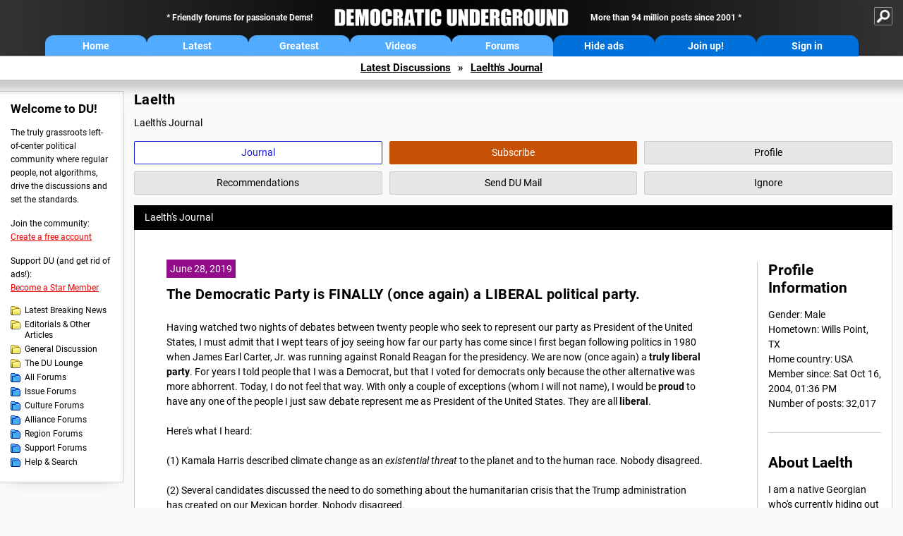

--- FILE ---
content_type: text/html; charset=ISO-8859-1
request_url: https://democraticunderground.com/?com=journals&uid=153452&year=2019&month=6
body_size: 23617
content:
    <!DOCTYPE html><html><head>
    <!-- Google tag (gtag.js) -->
<script async src="https://www.googletagmanager.com/gtag/js?id=G-ZR0YG63B51"></script>
<script>
  window.dataLayer = window.dataLayer || [];
  function gtag(){dataLayer.push(arguments);}
  gtag('js', new Date());

  gtag('config', 'G-ZR0YG63B51');
</script>
    <meta charset="iso-8859-1"/>
    <script src="https://the.gatekeeperconsent.com/cmp.min.js" data-cfasync="false"></script>
    <script async src="//www.ezojs.com/ezoic/sa.min.js"></script>
<script>
  window.ezstandalone = window.ezstandalone || {};
  ezstandalone.cmd = ezstandalone.cmd || [];
</script>
    
    
    
    <meta name="usertype" content="noaccount">
    <meta name="viewport" content="width=device-width,initial-scale=1">
    
    <link href="/du4css/du4_20250602_unminified.css" rel="stylesheet"/><link href="/du4css/tooltips-off.css" rel="stylesheet"><link href="/du4css/promo.css" rel="stylesheet">
    
    
    <title>Laelth's Journal - Democratic Underground Forums</title>
    <link rel="shortcut icon" href="/du4img/favicon.png"/>
    
    <script language="JavaScript" type="text/javascript" src="/scripts/dynamic-ajax-content2.js"></script>
    <script language="JavaScript" type="text/javascript" src="/scripts/sendrequest.js"></script>
    <script language="JavaScript" type="text/javascript" src="/scripts/toggle-visibility.js"></script>
    
    
    
    
    
    <script src="https://cdn.p-n.io/pushly-sdk.min.js?domain_key=JgdwUfT0DkcI7trDDqCljDaIgoDUtp8K4fct" async></script>
<script>
  window.PushlySDK = window.PushlySDK || [];
  function pushly() { window.PushlySDK.push(arguments) }
  pushly('load', {
    domainKey: 'JgdwUfT0DkcI7trDDqCljDaIgoDUtp8K4fct',
    sw: '/pushly/pushly-sdk-worker.js',
  });
</script>
    
    </head>
    <body id="journals">    
    <a name="top" id="top"></a>
    <!-- PAGE HEADER: INCLUDES NAV BUTTONS, SITE LOGO, AND LOCATION TRAIL -->
		<div class="page-header">
          <div class="nav-sitesearch-button-container">
            <div id="nav-sitesearch-button">
            <a id="nav-sitesearch-button-off" onclick="getSearch()"></a>
            </div>
          </div>
			<div class="menu">
            
                <div class="header desktop">
    <div class="header-inner">
        <div class="header-desktop-flex">
            <div class="header-desktop-text1">
                Friendly forums for passionate Dems!
            </div>
            <div class="header-desktop-logo">
                <a href="/index.php" title="Democratic Underground Home"></a>
            </div>
            <div class="header-desktop-text2">
                More than 94 million posts since 2001
            </div>
        </div>
        <div class="header-desktop-nav-flex">
            <a class="header-desktop-nav-button hb-latest" href="/index.php">Home</a>
            <a class="header-desktop-nav-button hb-latest" href="/?com=latest_threads">Latest</a>
            <a class="header-desktop-nav-button hb-greatest" href="/?com=greatest_threads">Greatest</a>
            <a class="header-desktop-nav-button hb-videos" href="/?com=latest_videos">Videos</a>
            <a class="header-desktop-nav-button hb-forums" href="/?com=forums">Forums</a>
            <a class="header-desktop-nav-button hb-ads"  href="/star">Hide ads</a>
      <a class="header-desktop-nav-button hb-join" href="/?com=login&create=1">Join up!</a>
            <a class="header-desktop-nav-button hb-login" href="/?com=login">Sign in</a>
        </div>
    </div>
</div>


                <div class="header mobile">
    <div class="header-inner">
        <div class="header-mobile-logo-flex">
            <div class="header-mobile-logo">
                <a href="/index.php" title="Democratic Underground Home"></a>
            </div>
        </div>
        <div class="header-mobile-nav-flex row1">
            <a class="header-mobile-nav-button hb-home" href="/index.php">Home</a>
            <a class="header-mobile-nav-button hb-latest" href="/?com=latest_threads">Latest</a>
            <a class="header-mobile-nav-button hb-greatest" href="/?com=greatest_threads">Greatest</a>
        </div>
        <div class="header-mobile-nav-flex row2">
            <a class="header-mobile-nav-button hb-videos" href="/?com=latest_videos">Videos</a>
            <a class="header-mobile-nav-button hb-forums" href="/?com=forums">Forums</a>
            <a class="header-mobile-nav-button hbm-mystuff" href="/?com=search">Help</a>
        </div>
        <div class="header-mobile-nav-flex row3">
            <a class="header-mobile-nav-button hb-ads" href="/star">Hide ads</a>
            <a class="header-mobile-nav-button hb-join" href="/?com=login&create=1">Join up!</a>
            <a class="header-mobile-nav-button hb-login" href="/?com=login">Sign in</a>
        </div>
    </div>
</div>

                
                
				<!-- "NAVIGATE" OPTIONS (HIDDEN UNTIL CLICKED) -->
				<div id="navContent">
					<div class="menu-inner">
						<div class="menu-button"><a class="big-button button-mediumblue" href="/?com=latest_threads"><span>Latest<br/>Discussions</span></a></div>
						<div class="menu-button"><a class="big-button button-mediumblue" href="/?com=greatest_threads"><span>Greatest<br/>Discussions</span></a></div>
						<div class="menu-button"><a class="big-button button-mediumblue" href="/?com=latest_videos"><span>Latest<br/>Videos</span></a></div>
						<div class="menu-button"><a class="big-button button-mediumblue" href="/?com=forum&amp;id=1014"><span>Latest<br/>Breaking News</span></a></div>
						<div class="menu-button"><a class="big-button button-mediumblue" href="/?com=forum&amp;id=1002"><span>General<br/>Discussion</span></a></div>
						<div class="menu-button"><a class="big-button button-mediumblue" href="/?com=forum&amp;id=1018"><span>The DU<br/>Lounge</span></a></div>
					</div>
					<div class="menu-inner">
						<div class="menu-button"><a class="big-button button-deepmediumblue" href="/?com=forum&amp;id=1311"><span>Issue<br/>Forums</span></a></div>
						<div class="menu-button"><a class="big-button button-deepmediumblue" href="/?com=forum&amp;id=1312"><span>Culture<br/>Forums</span></a></div>
						<div class="menu-button"><a class="big-button button-deepmediumblue" href="/?com=forum&amp;id=1313"><span>Alliance<br/>Forums</span></a></div>
						<div class="menu-button"><a class="big-button button-deepmediumblue" href="/?com=forum&amp;id=1314"><span>Region<br/>Forums</span></a></div>
						<div class="menu-button"><a class="big-button button-deepmediumblue" href="/?com=forum&amp;id=1315"><span>Support<br/>Forums</span></a></div>
						<div class="menu-button"><a class="big-button button-deepmediumblue" href="/?com=search"><span>Help &amp;<br/>Search</span></a></div>
					</div>
				</div>
                
			</div>
   <div id="nav-sitesearch-box-container" style="display: none;">
    <div class="nav-sitesearch-box">
        <form action="https://www.duckduckgo.com/" method="GET">
            <input type="hidden" name="sites" value="democraticunderground.com">
            <div class="nav-sitesearch">
                <div class="nav-sitesearch-left">
                    <input id="nav-sitesearch-input" type="text" name="q" value="" placeholder="">
                </div>
                <div class="nav-sitesearch-right">
                    <input type="submit" class="submit" value="Search">
                </div>
                <div class="nav-sitesearch-right">
                    <a class="nav-sitesearch" href="/?com=search&amp;standalone=1">Advanced<span> Search</span></a>
                </div>
            </div>
        </form>
    </div>
</div>
            <!-- LOCATION TRAIL (TOP) -->    <div class="location-trail-container">
    <div class="location-trail"><a href="/?com=latest_threads">Latest<span class="lt-hide"> Discussions</span></a><span class="lt-arrow">&raquo;</span><a href="/~Laelth">Laelth's Journal</a></div>
    </div>		</div> <!-- END PAGE HEADER -->
        <div class="undermenu-spacer"></div><div class="alert-containers"></div><!-- TOP OF PAGE -->
<div id="promo-topofpage-container">
     <div id="promo-topofpage-inner">
         <div class="promo-responsive">
         <!-- Ezoic - DU4-top_of_page - top_of_page -->
            <div id="ezoic-pub-ad-placeholder-186"></div>
<script>
    ezstandalone.cmd.push(function() {
        ezstandalone.showAds(186)
    });
</script>
            <!-- End Ezoic - DU4-top_of_page - top_of_page -->
         </div>
     </div>
</div>
<div id="promo-topofpage-container-blocked">
     <a id="promo-topofpage-blocked-pitch" href="/star"></a>
</div> <!-- END TOP OF PAGE -->    
    
    <div class="main-container">
    
    <!-- LEFT COLUMN -->
			<div class="left-col"><div class="leftcol-block">
	<span class="leftcol-pitch">Welcome to DU!</span>
    <span class="leftcol-pitch-text">The truly grassroots left-of-center political community where regular people, not algorithms, drive the discussions and set the standards.</span>
    <span class="leftcol-create">Join the community:</span>
    <span class="leftcol-create-link"><a href="/?com=login&amp;create=1">Create a free account</a></span>
    <span class="leftcol-support">Support DU (and get rid of ads!):</span>
    <span class="leftcol-support-link"><a href="/star">Become a Star Member</a></span>
    <span class="leftcol-altnav"><a class="altnav-forum-new"
href="/?com=forum&id=1014">Latest Breaking News</a></span>
<span class="leftcol-altnav"><a class="altnav-forum-new" href="/?com=forum&amp;id=1016">Editorials &amp; Other Articles</a></span>
<span class="leftcol-altnav"><a class="altnav-forum-new"
href="/?com=forum&id=1002">General Discussion</a></span>
<span class="leftcol-altnav"><a class="altnav-forum-new"
href="/?com=forum&id=1018">The DU Lounge</a></span>
    <span class="leftcol-altnav"><a class="altnav-forum-hub" href="/?com=forums">All Forums</a></span>
        <span class="leftcol-altnav"><a class="altnav-forum-hub" href="/?com=forum&amp;id=1311">Issue Forums</a></span>
        <span class="leftcol-altnav"><a class="altnav-forum-hub" href="/?com=forum&amp;id=1312">Culture Forums</a></span>
        <span class="leftcol-altnav"><a class="altnav-forum-hub" href="/?com=forum&amp;id=1313">Alliance Forums</a></span>
        <span class="leftcol-altnav"><a class="altnav-forum-hub" href="/?com=forum&amp;id=1314">Region Forums</a></span>
        <span class="leftcol-altnav"><a class="altnav-forum-hub" href="/?com=forum&amp;id=1315">Support Forums</a></span>
        <span class="leftcol-altnav"><a class="altnav-forum-hub" href="/?com=search">Help &amp; Search</a></span>
    <!-- <span class="leftcol-newsletter">Stay up to date:</span>
    <span class="leftcol-newsletter-link"><a href="mailing.shtml">Join our mailing list</a></span>-->
</div><!-- LEFT COL TOP -->
<div id="promo-leftcoltop-container">
  <div id="promo-leftcoltop-inner">
         <div class="promo-responsive">
         <!-- Ezoic -  DU4-left_col_top - sidebar -->
<div id="ezoic-pub-ad-placeholder-187"></div>
<script>
    ezstandalone.cmd.push(function() {
        ezstandalone.showAds(187)
    });
</script>
<!-- End Ezoic -  DU4-left_col_top - sidebar -->
         </div>
     </div>
</div>
<div id="promo-leftcoltop-container-blocked">
     <a id="promo-leftcoltop-blocked-pitch" href="/star"></a>
</div> <!-- END LEFT COL TOP -->

<!-- LEFT COL BOTTOM -->
<div id="promo-leftcolbottom-container">
  <div id="promo-leftcoltop-inner">
         <div class="promo-responsive">
         <!-- Ezoic - DU4-left_col_bottom - sidebar_bottom -->
<div id="ezoic-pub-ad-placeholder-188"></div>
<script>
    ezstandalone.cmd.push(function() {
        ezstandalone.showAds(188)
    });
</script>
<!-- End Ezoic - DU4-left_col_bottom - sidebar_bottom -->
         </div>
     </div>
</div>
<div id="promo-leftcolbottom-container-blocked">
     <a id="promo-leftcolbottom-blocked-pitch" href="/star"></a>
</div> <!-- END AD PLACEMENT -->    
    </div> <!-- END LEFT COLUMN -->    
    <!-- CENTER (MAIN) COLUMN -->
			<div class="center-col">

    <div class="page-description">
					<h1 class="page-title">Laelth</h1>
					Laelth's Journal
				</div>
				<div class="context-buttons">
					<a class="context-button button-journal active tooltip" href="/~Laelth"><span class="tooltiptext tooltiptext-top">View Laelth&#39;s Journal</span><span>Journal</span></a>
					<span id="button-subscribe"><a class="context-button button-subscribe tooltip" href="/?com=login"><span class="tooltiptext tooltiptext-top">Subscribe to Laelth (see <strong>My DU &raquo; Subscriptions</strong>)</span><span>Subscribe</span></a></span>
					<a class="context-button button-profile tooltip" href="/?com=profile&amp;uid=153452"><span class="tooltiptext tooltiptext-top">View Laelth&#39;s public profile</span><span>Profile</span></a>
					<a class="context-button button-recommendations tooltip" href="/?com=profile&amp;uid=153452&amp;sub=recs"><span class="tooltiptext tooltiptext-top-right">View Laelth&#39;s recent recommendations</span><span>Recommendations</span></a>
					<a class="context-button button-sendmail tooltip" href="/?com=inbox&amp;action=send&amp;rid=153452"><span class="tooltiptext tooltiptext-top-right">Send DU Mail to Laelth</span><span>Send DU Mail</span></a>
					<a class="context-button button-ignore tooltip" href="/?com=myaccount&amp;sub=ignore&amp;add=153452"><span class="tooltiptext tooltiptext-top-right">Ignore Laelth (see <strong>My DU &raquo; Ignore List</strong>)</span><span>Ignore</span></a>
				</div>
  <div class="non-template-content">
					<div class="journal-show">
						Laelth&#39;s Journal
					</div>
     <div class="centercol-block">
						<div class="journal-left"><div class="journal-item">
      <span class="journal-topdate">June 28, 2019</span>
	  <h1><a href="/1287174859">The Democratic Party is FINALLY (once again) a LIBERAL political party.</a></h1>
	  <p>Having watched two nights of debates between twenty people who seek to represent our party as President of the United States, I must admit that I wept tears of joy seeing how far our party has come since I first began following politics in 1980 when James Earl Carter, Jr. was running against Ronald Reagan for the presidency. We are now (once again) a <b>truly liberal party</b>. For years I told people that I was a Democrat, but that I voted for democrats only because the other alternative was more abhorrent. Today, I do not feel that way. With only a couple of exceptions (whom I will not name), I would be <b>proud</b> to have any one of the people I just saw debate represent me as President of the United States. They are all <b>liberal</b>.<br><br>Here's what I heard:<br><br>(1) Kamala Harris described climate change as an <i>existential threat</i> to the planet and to the human race. Nobody disagreed.<br><br>(2) Several candidates discussed the need to do something about the humanitarian crisis that the Trump administration has created on our Mexican border. Nobody disagreed.<br><br>(3) Several candidates re-dedicated themselves, publicly, to the concept that all people are equal under the law. Nobody disagreed.<br><br>(4) A couple of candidates had plans to address the student loan debt crisis that has economically crippled two generations of Americans. While the various candidates who addressed this issue had different plans to deal with the problem, nobody disagreed that it was a serious problem that had to be addressed by the Federal Government.<br><br>(5) Nobody questioned the legitimacy of Roe v. Wade. We ARE the pro-choice party, and we are now universally pro-choice. This has not always been the case.<br><br>(6) Andrew Yang advocated a "trickle-up" economy. He would like to just "give money" to the people, directly from the Federal Government, to churn our economy. If the poorest among us have more money, they will spend it, and we will all become richer, he thinks. This makes sense to me, and while I don't see such a bill passing Congress in the near future, it's clear that the "trickle-down" economy that Republicans have been advocating for the past forty years has been a complete disaster. It has enriched the already-rich and further impoverished the already-poor. The point I want to make here, however, is that none of our candidates <b>disagreed</b> with Andrew Yang or even challenged him on his proposal. We are now, universally, as a party, the party of economic justice. Trust me. When I first encountered American politics in 1980, this was not the case. Our party has changed, and it has changed for the better.<br><br>(7) Bernie Sanders reminded us that if we are to achieve our goals we must have the courage and the strength to take on the moneyed interests in our country and fight for the people (and not just the rich ones). This is a tricky problem, but what I noticed, in particular, is that nobody disagreed with him or contradicted him on this subject.<br><br>(8) John Hickenlooper, perhaps the most conservative candidate on the stage, could point to the longest list of <b>actual</b>, <b>real</b>, <b>liberal</b>, legislative achievements of any candidate with whom he was debating--including the legalization of marijuana, and he is our most conservative candidate. Nobody argued against the legalization of marijuana or any of the other liberal achievements of John Hickenlooper while he was Governor.<br><br>(9) An utterly eloquent and obviously intelligent gay and married man was featured, <b>center-stage</b>, with the other party-heavyweights in the second debate (Biden and Sanders). Nobody had a problem with this, and I would vote for Mayor Pete in a heartbeat in a general election. Again, this is <b>very</b> different from the Democratic Party I first became involved with in 1980.<br><br>(10) On foreign policy, every single candidate on the stage--both nights--advocated for a strong global presence and expanded cooperation with our allies. All condemned wars of choice, and all condemned the Trump administration's coddling of dictators. There is not an isolationist among us. We are unified on this subject.<br><br>And that's my main point. I have never seen the Democratic Party so unified on so many issues. Everybody running for President agrees on almost all the important issues. The most severe intra-party conflicts in these debates centered on Joe Biden's long legislative record, but even Joe agrees with the party mainstream as it exists now. All Kamala Harris could do was ask Joe why he didn't agree with us 20 or 40 years ago. I say, who cares? He agrees with us now, and that is enough. I have <b>never</b> seen the party so unified.<br><br>And we are <b>liberal</b>--finally, and at last.<br><br>Please give me a k&amp;r. Let us celebrate this day. I am astounded and amazed by what I have seen from the excellent people we have running for President in this cycle, and I am <b>thrilled</b> to have a unified, <b>liberal</b> party--at last.<br><br><b>Today, I am PROUD to be a Democrat.</b><br><br>-Laelth<br></p>
      </div>
	  <div class="journal-footer"><a href="/1287174859">Posted Fri Jun 28, 2019, 09:23 AM in Retired Forums &raquo; Democratic Primaries (95 replies)</a></div>
	  <div class="separator"></div><div class="journal-item">
      <span class="journal-topdate">June 10, 2019</span>
	  <h1><a href="/?com=view_post&amp;forum=1287&amp;pid=145879">Now we see an attempt to turn Democrats against Jay Inslee. WTF?</a></h1>
	  <p>Dude, the more you pit Democrats against other Democrats--the more you attempt to turn us against one another--the more transparent you become. Jay Inslee is not a one issue candidate, and, even if he is, I suspect my children would appreciate his reminding the Democratic Party that climate change is the #1 threat to our entire species. Why attack him? Why bring this issue to our attention in the way you did in this OP? I have my suspicions about your motives, to be sure. After all, you and I have been reading one another's work (on multiple fora) for a long, long time.<br><br>Someone. <b>Please alert on this post.</b> I have had enough of MineralMan (one of the greatest concern trolls I have ever encountered on the internet), and I would be thrilled to have a jury consider this question. His latest OP, I posit, is a concern troll post, as is nearly everything else that MineralMan has ever posted on Democratic Underground.<br><br>So is this: <a href="https://www.democraticunderground.com/?com=view_post&amp;forum=1287&amp;pid=145229" target="_blank">https://www.democraticunderground.com/?com=view_post&amp;forum=1287&amp;pid=145229</a><br><br>I could go on and on ...<br><br>-Laelth<br><br></p>
      </div>
	  <div class="journal-footer"><a href="/?com=view_post&amp;forum=1287&amp;pid=145879">Posted Sun Jun 9, 2019, 09:57 PM in Retired Forums &raquo; Democratic Primaries (1 replies)</a></div>
	  <div class="separator"></div></div>
  <div class="journal-right">
							<div class="journal-right-block">
       <h2>Profile Information</h2>
  Gender: Male <br />Hometown: Wills Point, TX<br />Home country: USA <br />Member since: Sat Oct 16, 2004, 01:36 PM<br>Number of posts: 32,017<br>
  </div>
  <div class="journal-right-block"><h2>About Laelth</h2>
	I am a native Georgian who's currently hiding out in Texas. I am a liberal, and I am extremely proud of the imperfect (but evolving) republic that we call the United States of America.</div>
  </div>
  </div>
  </div>
  <div class="pagination"> </div>
    
    </div>	<!-- END CENTER (MAIN) COLUMN -->
    </div>
    <a href="BadBotHoneypotEndpoint value/" rel="nofollow" style="display: none" aria-hidden="true">https://pmatep5f7b.execute-api.us-east-1.amazonaws.com/ProdStage</a>
    <!-- LOCATION TRAIL (BOTTOM) -->    <div class="location-trail-container">
    <div class="location-trail-bottom"><a href="/?com=latest_threads">Latest<span class="lt-hide"> Discussions</span></a><span class="lt-arrow">&raquo;</span><a href="/~Laelth">Laelth's Journal</a></div>
    </div>      <div class="footer">
	<!-- NEW SECTION --><a href="/index.php">Home</a> | <a href="/?com=latest_threads">Latest Discussions</a> | <a href="/?com=greatest_threads">Greatest Discussions</a> | <a href="/?com=latest_videos">Latest Videos</a> | <a href="/?com=forums">All Forums</a><br/>
	<br/>
    <!-- END NEW SECTION -->
    <a href="/?com=aboutus">About</a> | <a href="/?com=copyright">Copyright</a> | <a href="/?com=privacy">Privacy</a> | <a href="/?com=termsofservice">Terms of service</a> | <a href="/?com=contact">Contact</a><br/>
	<br/>
	<a href="/?com=inmemoriam">In Memoriam</a><br/>
	<br/>
			&copy; 2001 - 2026 Democratic Underground, LLC. Thank you for visiting.
		</div>
		<div class="vignette"></div>
		<script type="text/javascript" src="/du4scripts/ad-provider.js"></script>
		<script type="text/javascript" src="/du4scripts/script_adblock-buster.js"></script>
        <script type="text/javascript" src="/du4scripts/script_box-checker.js"></script>
		<!-- GLOBAL: COLLAPSE NAV -->
		<script type="text/javascript" src="/du4scripts/script_collapse-nav.js"></script>
        <!-- GLOBAL: TOGGLE SITESEARCH -->
        <script type="text/javascript" src="/du4scripts/script_toggle-sitesearch.js"></script>
        <!-- GLOBAL: COLLAPSE ACCOUNT -->
		<script type="text/javascript" src="/du4scripts/script_collapse-account.js"></script>
        
        
        
        
        
        
<script type='text/javascript' style='display:none;' async>
</script>

<script type="text/javascript" data-cfasync="false"></script></body></html>